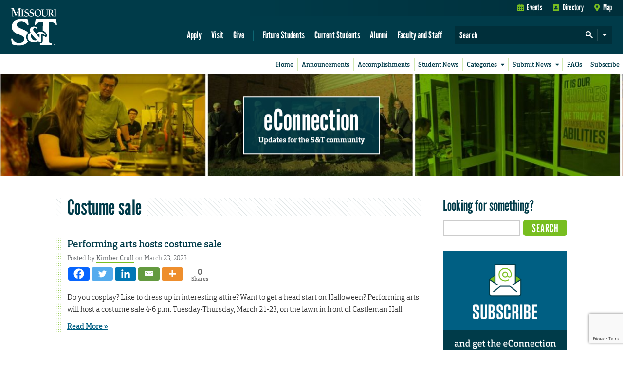

--- FILE ---
content_type: text/html; charset=utf-8
request_url: https://www.google.com/recaptcha/api2/anchor?ar=1&k=6LeSlMoiAAAAADF73AGHOGaxBLwzjKJ3EZXcTry9&co=aHR0cHM6Ly9lY29ubmVjdGlvbi5tc3QuZWR1OjQ0Mw..&hl=en&v=PoyoqOPhxBO7pBk68S4YbpHZ&size=invisible&anchor-ms=20000&execute-ms=30000&cb=1uuw9dhy76bu
body_size: 48687
content:
<!DOCTYPE HTML><html dir="ltr" lang="en"><head><meta http-equiv="Content-Type" content="text/html; charset=UTF-8">
<meta http-equiv="X-UA-Compatible" content="IE=edge">
<title>reCAPTCHA</title>
<style type="text/css">
/* cyrillic-ext */
@font-face {
  font-family: 'Roboto';
  font-style: normal;
  font-weight: 400;
  font-stretch: 100%;
  src: url(//fonts.gstatic.com/s/roboto/v48/KFO7CnqEu92Fr1ME7kSn66aGLdTylUAMa3GUBHMdazTgWw.woff2) format('woff2');
  unicode-range: U+0460-052F, U+1C80-1C8A, U+20B4, U+2DE0-2DFF, U+A640-A69F, U+FE2E-FE2F;
}
/* cyrillic */
@font-face {
  font-family: 'Roboto';
  font-style: normal;
  font-weight: 400;
  font-stretch: 100%;
  src: url(//fonts.gstatic.com/s/roboto/v48/KFO7CnqEu92Fr1ME7kSn66aGLdTylUAMa3iUBHMdazTgWw.woff2) format('woff2');
  unicode-range: U+0301, U+0400-045F, U+0490-0491, U+04B0-04B1, U+2116;
}
/* greek-ext */
@font-face {
  font-family: 'Roboto';
  font-style: normal;
  font-weight: 400;
  font-stretch: 100%;
  src: url(//fonts.gstatic.com/s/roboto/v48/KFO7CnqEu92Fr1ME7kSn66aGLdTylUAMa3CUBHMdazTgWw.woff2) format('woff2');
  unicode-range: U+1F00-1FFF;
}
/* greek */
@font-face {
  font-family: 'Roboto';
  font-style: normal;
  font-weight: 400;
  font-stretch: 100%;
  src: url(//fonts.gstatic.com/s/roboto/v48/KFO7CnqEu92Fr1ME7kSn66aGLdTylUAMa3-UBHMdazTgWw.woff2) format('woff2');
  unicode-range: U+0370-0377, U+037A-037F, U+0384-038A, U+038C, U+038E-03A1, U+03A3-03FF;
}
/* math */
@font-face {
  font-family: 'Roboto';
  font-style: normal;
  font-weight: 400;
  font-stretch: 100%;
  src: url(//fonts.gstatic.com/s/roboto/v48/KFO7CnqEu92Fr1ME7kSn66aGLdTylUAMawCUBHMdazTgWw.woff2) format('woff2');
  unicode-range: U+0302-0303, U+0305, U+0307-0308, U+0310, U+0312, U+0315, U+031A, U+0326-0327, U+032C, U+032F-0330, U+0332-0333, U+0338, U+033A, U+0346, U+034D, U+0391-03A1, U+03A3-03A9, U+03B1-03C9, U+03D1, U+03D5-03D6, U+03F0-03F1, U+03F4-03F5, U+2016-2017, U+2034-2038, U+203C, U+2040, U+2043, U+2047, U+2050, U+2057, U+205F, U+2070-2071, U+2074-208E, U+2090-209C, U+20D0-20DC, U+20E1, U+20E5-20EF, U+2100-2112, U+2114-2115, U+2117-2121, U+2123-214F, U+2190, U+2192, U+2194-21AE, U+21B0-21E5, U+21F1-21F2, U+21F4-2211, U+2213-2214, U+2216-22FF, U+2308-230B, U+2310, U+2319, U+231C-2321, U+2336-237A, U+237C, U+2395, U+239B-23B7, U+23D0, U+23DC-23E1, U+2474-2475, U+25AF, U+25B3, U+25B7, U+25BD, U+25C1, U+25CA, U+25CC, U+25FB, U+266D-266F, U+27C0-27FF, U+2900-2AFF, U+2B0E-2B11, U+2B30-2B4C, U+2BFE, U+3030, U+FF5B, U+FF5D, U+1D400-1D7FF, U+1EE00-1EEFF;
}
/* symbols */
@font-face {
  font-family: 'Roboto';
  font-style: normal;
  font-weight: 400;
  font-stretch: 100%;
  src: url(//fonts.gstatic.com/s/roboto/v48/KFO7CnqEu92Fr1ME7kSn66aGLdTylUAMaxKUBHMdazTgWw.woff2) format('woff2');
  unicode-range: U+0001-000C, U+000E-001F, U+007F-009F, U+20DD-20E0, U+20E2-20E4, U+2150-218F, U+2190, U+2192, U+2194-2199, U+21AF, U+21E6-21F0, U+21F3, U+2218-2219, U+2299, U+22C4-22C6, U+2300-243F, U+2440-244A, U+2460-24FF, U+25A0-27BF, U+2800-28FF, U+2921-2922, U+2981, U+29BF, U+29EB, U+2B00-2BFF, U+4DC0-4DFF, U+FFF9-FFFB, U+10140-1018E, U+10190-1019C, U+101A0, U+101D0-101FD, U+102E0-102FB, U+10E60-10E7E, U+1D2C0-1D2D3, U+1D2E0-1D37F, U+1F000-1F0FF, U+1F100-1F1AD, U+1F1E6-1F1FF, U+1F30D-1F30F, U+1F315, U+1F31C, U+1F31E, U+1F320-1F32C, U+1F336, U+1F378, U+1F37D, U+1F382, U+1F393-1F39F, U+1F3A7-1F3A8, U+1F3AC-1F3AF, U+1F3C2, U+1F3C4-1F3C6, U+1F3CA-1F3CE, U+1F3D4-1F3E0, U+1F3ED, U+1F3F1-1F3F3, U+1F3F5-1F3F7, U+1F408, U+1F415, U+1F41F, U+1F426, U+1F43F, U+1F441-1F442, U+1F444, U+1F446-1F449, U+1F44C-1F44E, U+1F453, U+1F46A, U+1F47D, U+1F4A3, U+1F4B0, U+1F4B3, U+1F4B9, U+1F4BB, U+1F4BF, U+1F4C8-1F4CB, U+1F4D6, U+1F4DA, U+1F4DF, U+1F4E3-1F4E6, U+1F4EA-1F4ED, U+1F4F7, U+1F4F9-1F4FB, U+1F4FD-1F4FE, U+1F503, U+1F507-1F50B, U+1F50D, U+1F512-1F513, U+1F53E-1F54A, U+1F54F-1F5FA, U+1F610, U+1F650-1F67F, U+1F687, U+1F68D, U+1F691, U+1F694, U+1F698, U+1F6AD, U+1F6B2, U+1F6B9-1F6BA, U+1F6BC, U+1F6C6-1F6CF, U+1F6D3-1F6D7, U+1F6E0-1F6EA, U+1F6F0-1F6F3, U+1F6F7-1F6FC, U+1F700-1F7FF, U+1F800-1F80B, U+1F810-1F847, U+1F850-1F859, U+1F860-1F887, U+1F890-1F8AD, U+1F8B0-1F8BB, U+1F8C0-1F8C1, U+1F900-1F90B, U+1F93B, U+1F946, U+1F984, U+1F996, U+1F9E9, U+1FA00-1FA6F, U+1FA70-1FA7C, U+1FA80-1FA89, U+1FA8F-1FAC6, U+1FACE-1FADC, U+1FADF-1FAE9, U+1FAF0-1FAF8, U+1FB00-1FBFF;
}
/* vietnamese */
@font-face {
  font-family: 'Roboto';
  font-style: normal;
  font-weight: 400;
  font-stretch: 100%;
  src: url(//fonts.gstatic.com/s/roboto/v48/KFO7CnqEu92Fr1ME7kSn66aGLdTylUAMa3OUBHMdazTgWw.woff2) format('woff2');
  unicode-range: U+0102-0103, U+0110-0111, U+0128-0129, U+0168-0169, U+01A0-01A1, U+01AF-01B0, U+0300-0301, U+0303-0304, U+0308-0309, U+0323, U+0329, U+1EA0-1EF9, U+20AB;
}
/* latin-ext */
@font-face {
  font-family: 'Roboto';
  font-style: normal;
  font-weight: 400;
  font-stretch: 100%;
  src: url(//fonts.gstatic.com/s/roboto/v48/KFO7CnqEu92Fr1ME7kSn66aGLdTylUAMa3KUBHMdazTgWw.woff2) format('woff2');
  unicode-range: U+0100-02BA, U+02BD-02C5, U+02C7-02CC, U+02CE-02D7, U+02DD-02FF, U+0304, U+0308, U+0329, U+1D00-1DBF, U+1E00-1E9F, U+1EF2-1EFF, U+2020, U+20A0-20AB, U+20AD-20C0, U+2113, U+2C60-2C7F, U+A720-A7FF;
}
/* latin */
@font-face {
  font-family: 'Roboto';
  font-style: normal;
  font-weight: 400;
  font-stretch: 100%;
  src: url(//fonts.gstatic.com/s/roboto/v48/KFO7CnqEu92Fr1ME7kSn66aGLdTylUAMa3yUBHMdazQ.woff2) format('woff2');
  unicode-range: U+0000-00FF, U+0131, U+0152-0153, U+02BB-02BC, U+02C6, U+02DA, U+02DC, U+0304, U+0308, U+0329, U+2000-206F, U+20AC, U+2122, U+2191, U+2193, U+2212, U+2215, U+FEFF, U+FFFD;
}
/* cyrillic-ext */
@font-face {
  font-family: 'Roboto';
  font-style: normal;
  font-weight: 500;
  font-stretch: 100%;
  src: url(//fonts.gstatic.com/s/roboto/v48/KFO7CnqEu92Fr1ME7kSn66aGLdTylUAMa3GUBHMdazTgWw.woff2) format('woff2');
  unicode-range: U+0460-052F, U+1C80-1C8A, U+20B4, U+2DE0-2DFF, U+A640-A69F, U+FE2E-FE2F;
}
/* cyrillic */
@font-face {
  font-family: 'Roboto';
  font-style: normal;
  font-weight: 500;
  font-stretch: 100%;
  src: url(//fonts.gstatic.com/s/roboto/v48/KFO7CnqEu92Fr1ME7kSn66aGLdTylUAMa3iUBHMdazTgWw.woff2) format('woff2');
  unicode-range: U+0301, U+0400-045F, U+0490-0491, U+04B0-04B1, U+2116;
}
/* greek-ext */
@font-face {
  font-family: 'Roboto';
  font-style: normal;
  font-weight: 500;
  font-stretch: 100%;
  src: url(//fonts.gstatic.com/s/roboto/v48/KFO7CnqEu92Fr1ME7kSn66aGLdTylUAMa3CUBHMdazTgWw.woff2) format('woff2');
  unicode-range: U+1F00-1FFF;
}
/* greek */
@font-face {
  font-family: 'Roboto';
  font-style: normal;
  font-weight: 500;
  font-stretch: 100%;
  src: url(//fonts.gstatic.com/s/roboto/v48/KFO7CnqEu92Fr1ME7kSn66aGLdTylUAMa3-UBHMdazTgWw.woff2) format('woff2');
  unicode-range: U+0370-0377, U+037A-037F, U+0384-038A, U+038C, U+038E-03A1, U+03A3-03FF;
}
/* math */
@font-face {
  font-family: 'Roboto';
  font-style: normal;
  font-weight: 500;
  font-stretch: 100%;
  src: url(//fonts.gstatic.com/s/roboto/v48/KFO7CnqEu92Fr1ME7kSn66aGLdTylUAMawCUBHMdazTgWw.woff2) format('woff2');
  unicode-range: U+0302-0303, U+0305, U+0307-0308, U+0310, U+0312, U+0315, U+031A, U+0326-0327, U+032C, U+032F-0330, U+0332-0333, U+0338, U+033A, U+0346, U+034D, U+0391-03A1, U+03A3-03A9, U+03B1-03C9, U+03D1, U+03D5-03D6, U+03F0-03F1, U+03F4-03F5, U+2016-2017, U+2034-2038, U+203C, U+2040, U+2043, U+2047, U+2050, U+2057, U+205F, U+2070-2071, U+2074-208E, U+2090-209C, U+20D0-20DC, U+20E1, U+20E5-20EF, U+2100-2112, U+2114-2115, U+2117-2121, U+2123-214F, U+2190, U+2192, U+2194-21AE, U+21B0-21E5, U+21F1-21F2, U+21F4-2211, U+2213-2214, U+2216-22FF, U+2308-230B, U+2310, U+2319, U+231C-2321, U+2336-237A, U+237C, U+2395, U+239B-23B7, U+23D0, U+23DC-23E1, U+2474-2475, U+25AF, U+25B3, U+25B7, U+25BD, U+25C1, U+25CA, U+25CC, U+25FB, U+266D-266F, U+27C0-27FF, U+2900-2AFF, U+2B0E-2B11, U+2B30-2B4C, U+2BFE, U+3030, U+FF5B, U+FF5D, U+1D400-1D7FF, U+1EE00-1EEFF;
}
/* symbols */
@font-face {
  font-family: 'Roboto';
  font-style: normal;
  font-weight: 500;
  font-stretch: 100%;
  src: url(//fonts.gstatic.com/s/roboto/v48/KFO7CnqEu92Fr1ME7kSn66aGLdTylUAMaxKUBHMdazTgWw.woff2) format('woff2');
  unicode-range: U+0001-000C, U+000E-001F, U+007F-009F, U+20DD-20E0, U+20E2-20E4, U+2150-218F, U+2190, U+2192, U+2194-2199, U+21AF, U+21E6-21F0, U+21F3, U+2218-2219, U+2299, U+22C4-22C6, U+2300-243F, U+2440-244A, U+2460-24FF, U+25A0-27BF, U+2800-28FF, U+2921-2922, U+2981, U+29BF, U+29EB, U+2B00-2BFF, U+4DC0-4DFF, U+FFF9-FFFB, U+10140-1018E, U+10190-1019C, U+101A0, U+101D0-101FD, U+102E0-102FB, U+10E60-10E7E, U+1D2C0-1D2D3, U+1D2E0-1D37F, U+1F000-1F0FF, U+1F100-1F1AD, U+1F1E6-1F1FF, U+1F30D-1F30F, U+1F315, U+1F31C, U+1F31E, U+1F320-1F32C, U+1F336, U+1F378, U+1F37D, U+1F382, U+1F393-1F39F, U+1F3A7-1F3A8, U+1F3AC-1F3AF, U+1F3C2, U+1F3C4-1F3C6, U+1F3CA-1F3CE, U+1F3D4-1F3E0, U+1F3ED, U+1F3F1-1F3F3, U+1F3F5-1F3F7, U+1F408, U+1F415, U+1F41F, U+1F426, U+1F43F, U+1F441-1F442, U+1F444, U+1F446-1F449, U+1F44C-1F44E, U+1F453, U+1F46A, U+1F47D, U+1F4A3, U+1F4B0, U+1F4B3, U+1F4B9, U+1F4BB, U+1F4BF, U+1F4C8-1F4CB, U+1F4D6, U+1F4DA, U+1F4DF, U+1F4E3-1F4E6, U+1F4EA-1F4ED, U+1F4F7, U+1F4F9-1F4FB, U+1F4FD-1F4FE, U+1F503, U+1F507-1F50B, U+1F50D, U+1F512-1F513, U+1F53E-1F54A, U+1F54F-1F5FA, U+1F610, U+1F650-1F67F, U+1F687, U+1F68D, U+1F691, U+1F694, U+1F698, U+1F6AD, U+1F6B2, U+1F6B9-1F6BA, U+1F6BC, U+1F6C6-1F6CF, U+1F6D3-1F6D7, U+1F6E0-1F6EA, U+1F6F0-1F6F3, U+1F6F7-1F6FC, U+1F700-1F7FF, U+1F800-1F80B, U+1F810-1F847, U+1F850-1F859, U+1F860-1F887, U+1F890-1F8AD, U+1F8B0-1F8BB, U+1F8C0-1F8C1, U+1F900-1F90B, U+1F93B, U+1F946, U+1F984, U+1F996, U+1F9E9, U+1FA00-1FA6F, U+1FA70-1FA7C, U+1FA80-1FA89, U+1FA8F-1FAC6, U+1FACE-1FADC, U+1FADF-1FAE9, U+1FAF0-1FAF8, U+1FB00-1FBFF;
}
/* vietnamese */
@font-face {
  font-family: 'Roboto';
  font-style: normal;
  font-weight: 500;
  font-stretch: 100%;
  src: url(//fonts.gstatic.com/s/roboto/v48/KFO7CnqEu92Fr1ME7kSn66aGLdTylUAMa3OUBHMdazTgWw.woff2) format('woff2');
  unicode-range: U+0102-0103, U+0110-0111, U+0128-0129, U+0168-0169, U+01A0-01A1, U+01AF-01B0, U+0300-0301, U+0303-0304, U+0308-0309, U+0323, U+0329, U+1EA0-1EF9, U+20AB;
}
/* latin-ext */
@font-face {
  font-family: 'Roboto';
  font-style: normal;
  font-weight: 500;
  font-stretch: 100%;
  src: url(//fonts.gstatic.com/s/roboto/v48/KFO7CnqEu92Fr1ME7kSn66aGLdTylUAMa3KUBHMdazTgWw.woff2) format('woff2');
  unicode-range: U+0100-02BA, U+02BD-02C5, U+02C7-02CC, U+02CE-02D7, U+02DD-02FF, U+0304, U+0308, U+0329, U+1D00-1DBF, U+1E00-1E9F, U+1EF2-1EFF, U+2020, U+20A0-20AB, U+20AD-20C0, U+2113, U+2C60-2C7F, U+A720-A7FF;
}
/* latin */
@font-face {
  font-family: 'Roboto';
  font-style: normal;
  font-weight: 500;
  font-stretch: 100%;
  src: url(//fonts.gstatic.com/s/roboto/v48/KFO7CnqEu92Fr1ME7kSn66aGLdTylUAMa3yUBHMdazQ.woff2) format('woff2');
  unicode-range: U+0000-00FF, U+0131, U+0152-0153, U+02BB-02BC, U+02C6, U+02DA, U+02DC, U+0304, U+0308, U+0329, U+2000-206F, U+20AC, U+2122, U+2191, U+2193, U+2212, U+2215, U+FEFF, U+FFFD;
}
/* cyrillic-ext */
@font-face {
  font-family: 'Roboto';
  font-style: normal;
  font-weight: 900;
  font-stretch: 100%;
  src: url(//fonts.gstatic.com/s/roboto/v48/KFO7CnqEu92Fr1ME7kSn66aGLdTylUAMa3GUBHMdazTgWw.woff2) format('woff2');
  unicode-range: U+0460-052F, U+1C80-1C8A, U+20B4, U+2DE0-2DFF, U+A640-A69F, U+FE2E-FE2F;
}
/* cyrillic */
@font-face {
  font-family: 'Roboto';
  font-style: normal;
  font-weight: 900;
  font-stretch: 100%;
  src: url(//fonts.gstatic.com/s/roboto/v48/KFO7CnqEu92Fr1ME7kSn66aGLdTylUAMa3iUBHMdazTgWw.woff2) format('woff2');
  unicode-range: U+0301, U+0400-045F, U+0490-0491, U+04B0-04B1, U+2116;
}
/* greek-ext */
@font-face {
  font-family: 'Roboto';
  font-style: normal;
  font-weight: 900;
  font-stretch: 100%;
  src: url(//fonts.gstatic.com/s/roboto/v48/KFO7CnqEu92Fr1ME7kSn66aGLdTylUAMa3CUBHMdazTgWw.woff2) format('woff2');
  unicode-range: U+1F00-1FFF;
}
/* greek */
@font-face {
  font-family: 'Roboto';
  font-style: normal;
  font-weight: 900;
  font-stretch: 100%;
  src: url(//fonts.gstatic.com/s/roboto/v48/KFO7CnqEu92Fr1ME7kSn66aGLdTylUAMa3-UBHMdazTgWw.woff2) format('woff2');
  unicode-range: U+0370-0377, U+037A-037F, U+0384-038A, U+038C, U+038E-03A1, U+03A3-03FF;
}
/* math */
@font-face {
  font-family: 'Roboto';
  font-style: normal;
  font-weight: 900;
  font-stretch: 100%;
  src: url(//fonts.gstatic.com/s/roboto/v48/KFO7CnqEu92Fr1ME7kSn66aGLdTylUAMawCUBHMdazTgWw.woff2) format('woff2');
  unicode-range: U+0302-0303, U+0305, U+0307-0308, U+0310, U+0312, U+0315, U+031A, U+0326-0327, U+032C, U+032F-0330, U+0332-0333, U+0338, U+033A, U+0346, U+034D, U+0391-03A1, U+03A3-03A9, U+03B1-03C9, U+03D1, U+03D5-03D6, U+03F0-03F1, U+03F4-03F5, U+2016-2017, U+2034-2038, U+203C, U+2040, U+2043, U+2047, U+2050, U+2057, U+205F, U+2070-2071, U+2074-208E, U+2090-209C, U+20D0-20DC, U+20E1, U+20E5-20EF, U+2100-2112, U+2114-2115, U+2117-2121, U+2123-214F, U+2190, U+2192, U+2194-21AE, U+21B0-21E5, U+21F1-21F2, U+21F4-2211, U+2213-2214, U+2216-22FF, U+2308-230B, U+2310, U+2319, U+231C-2321, U+2336-237A, U+237C, U+2395, U+239B-23B7, U+23D0, U+23DC-23E1, U+2474-2475, U+25AF, U+25B3, U+25B7, U+25BD, U+25C1, U+25CA, U+25CC, U+25FB, U+266D-266F, U+27C0-27FF, U+2900-2AFF, U+2B0E-2B11, U+2B30-2B4C, U+2BFE, U+3030, U+FF5B, U+FF5D, U+1D400-1D7FF, U+1EE00-1EEFF;
}
/* symbols */
@font-face {
  font-family: 'Roboto';
  font-style: normal;
  font-weight: 900;
  font-stretch: 100%;
  src: url(//fonts.gstatic.com/s/roboto/v48/KFO7CnqEu92Fr1ME7kSn66aGLdTylUAMaxKUBHMdazTgWw.woff2) format('woff2');
  unicode-range: U+0001-000C, U+000E-001F, U+007F-009F, U+20DD-20E0, U+20E2-20E4, U+2150-218F, U+2190, U+2192, U+2194-2199, U+21AF, U+21E6-21F0, U+21F3, U+2218-2219, U+2299, U+22C4-22C6, U+2300-243F, U+2440-244A, U+2460-24FF, U+25A0-27BF, U+2800-28FF, U+2921-2922, U+2981, U+29BF, U+29EB, U+2B00-2BFF, U+4DC0-4DFF, U+FFF9-FFFB, U+10140-1018E, U+10190-1019C, U+101A0, U+101D0-101FD, U+102E0-102FB, U+10E60-10E7E, U+1D2C0-1D2D3, U+1D2E0-1D37F, U+1F000-1F0FF, U+1F100-1F1AD, U+1F1E6-1F1FF, U+1F30D-1F30F, U+1F315, U+1F31C, U+1F31E, U+1F320-1F32C, U+1F336, U+1F378, U+1F37D, U+1F382, U+1F393-1F39F, U+1F3A7-1F3A8, U+1F3AC-1F3AF, U+1F3C2, U+1F3C4-1F3C6, U+1F3CA-1F3CE, U+1F3D4-1F3E0, U+1F3ED, U+1F3F1-1F3F3, U+1F3F5-1F3F7, U+1F408, U+1F415, U+1F41F, U+1F426, U+1F43F, U+1F441-1F442, U+1F444, U+1F446-1F449, U+1F44C-1F44E, U+1F453, U+1F46A, U+1F47D, U+1F4A3, U+1F4B0, U+1F4B3, U+1F4B9, U+1F4BB, U+1F4BF, U+1F4C8-1F4CB, U+1F4D6, U+1F4DA, U+1F4DF, U+1F4E3-1F4E6, U+1F4EA-1F4ED, U+1F4F7, U+1F4F9-1F4FB, U+1F4FD-1F4FE, U+1F503, U+1F507-1F50B, U+1F50D, U+1F512-1F513, U+1F53E-1F54A, U+1F54F-1F5FA, U+1F610, U+1F650-1F67F, U+1F687, U+1F68D, U+1F691, U+1F694, U+1F698, U+1F6AD, U+1F6B2, U+1F6B9-1F6BA, U+1F6BC, U+1F6C6-1F6CF, U+1F6D3-1F6D7, U+1F6E0-1F6EA, U+1F6F0-1F6F3, U+1F6F7-1F6FC, U+1F700-1F7FF, U+1F800-1F80B, U+1F810-1F847, U+1F850-1F859, U+1F860-1F887, U+1F890-1F8AD, U+1F8B0-1F8BB, U+1F8C0-1F8C1, U+1F900-1F90B, U+1F93B, U+1F946, U+1F984, U+1F996, U+1F9E9, U+1FA00-1FA6F, U+1FA70-1FA7C, U+1FA80-1FA89, U+1FA8F-1FAC6, U+1FACE-1FADC, U+1FADF-1FAE9, U+1FAF0-1FAF8, U+1FB00-1FBFF;
}
/* vietnamese */
@font-face {
  font-family: 'Roboto';
  font-style: normal;
  font-weight: 900;
  font-stretch: 100%;
  src: url(//fonts.gstatic.com/s/roboto/v48/KFO7CnqEu92Fr1ME7kSn66aGLdTylUAMa3OUBHMdazTgWw.woff2) format('woff2');
  unicode-range: U+0102-0103, U+0110-0111, U+0128-0129, U+0168-0169, U+01A0-01A1, U+01AF-01B0, U+0300-0301, U+0303-0304, U+0308-0309, U+0323, U+0329, U+1EA0-1EF9, U+20AB;
}
/* latin-ext */
@font-face {
  font-family: 'Roboto';
  font-style: normal;
  font-weight: 900;
  font-stretch: 100%;
  src: url(//fonts.gstatic.com/s/roboto/v48/KFO7CnqEu92Fr1ME7kSn66aGLdTylUAMa3KUBHMdazTgWw.woff2) format('woff2');
  unicode-range: U+0100-02BA, U+02BD-02C5, U+02C7-02CC, U+02CE-02D7, U+02DD-02FF, U+0304, U+0308, U+0329, U+1D00-1DBF, U+1E00-1E9F, U+1EF2-1EFF, U+2020, U+20A0-20AB, U+20AD-20C0, U+2113, U+2C60-2C7F, U+A720-A7FF;
}
/* latin */
@font-face {
  font-family: 'Roboto';
  font-style: normal;
  font-weight: 900;
  font-stretch: 100%;
  src: url(//fonts.gstatic.com/s/roboto/v48/KFO7CnqEu92Fr1ME7kSn66aGLdTylUAMa3yUBHMdazQ.woff2) format('woff2');
  unicode-range: U+0000-00FF, U+0131, U+0152-0153, U+02BB-02BC, U+02C6, U+02DA, U+02DC, U+0304, U+0308, U+0329, U+2000-206F, U+20AC, U+2122, U+2191, U+2193, U+2212, U+2215, U+FEFF, U+FFFD;
}

</style>
<link rel="stylesheet" type="text/css" href="https://www.gstatic.com/recaptcha/releases/PoyoqOPhxBO7pBk68S4YbpHZ/styles__ltr.css">
<script nonce="W2ZjJ0a96bWdBqBWijpw0Q" type="text/javascript">window['__recaptcha_api'] = 'https://www.google.com/recaptcha/api2/';</script>
<script type="text/javascript" src="https://www.gstatic.com/recaptcha/releases/PoyoqOPhxBO7pBk68S4YbpHZ/recaptcha__en.js" nonce="W2ZjJ0a96bWdBqBWijpw0Q">
      
    </script></head>
<body><div id="rc-anchor-alert" class="rc-anchor-alert"></div>
<input type="hidden" id="recaptcha-token" value="[base64]">
<script type="text/javascript" nonce="W2ZjJ0a96bWdBqBWijpw0Q">
      recaptcha.anchor.Main.init("[\x22ainput\x22,[\x22bgdata\x22,\x22\x22,\[base64]/[base64]/[base64]/[base64]/[base64]/UltsKytdPUU6KEU8MjA0OD9SW2wrK109RT4+NnwxOTI6KChFJjY0NTEyKT09NTUyOTYmJk0rMTxjLmxlbmd0aCYmKGMuY2hhckNvZGVBdChNKzEpJjY0NTEyKT09NTYzMjA/[base64]/[base64]/[base64]/[base64]/[base64]/[base64]/[base64]\x22,\[base64]\\u003d\x22,\x22RsKDfUbCiipawoIHw6rCm2QVZDhHw7HCk2AswpVfA8OPA8OOBSgDISBqwpzCnWB3wovCq1fCu2HDu8K2XXzCgE9WO8Ofw7F+w5s4HsOxNlsYRsO9R8KYw6x3w60vNgJLa8O1w6rCjcOxL8KmEi/CqsKbIcKMwp3Dj8O1w4YYw6LDrMO2wqp1Nioxwr/DpsOnTUzDj8O8TcOmwq80UMOUeVNZUDbDm8K7cMK0wqfCkMO2Wm/CgSrDlWnCpx5yX8OANMORwozDj8ORwq9ewqphZnhuCMOuwo0RL8OLSwPCoMK+bkLDszcHVFp0NVzCg8KewpQvATbCicKCWETDjg/CucKOw4N1H8ORwq7Ck8KvVMONFWXDicKMwpMzwoPCicKdw5nDukLCknUTw5kFwqUHw5XCi8KUwofDocOJdcKlLsO8w5dkwqTDvsKNwq9Ow6zCmDVeMsK+L8OaZV/CncKmH0zCrsO0w4cQw6hnw4MGN8OTZMKzw6MKw5vCvlvDisKnwrXCssO1Gz0Kw5IAb8KrasKfYcKEdMOqQR3CtxMhwrPDjMOJwpDCjlZoQ8K5TUgIcsOVw65DwoxmO2fDlRRTw59lw5PCmsKhw40WA8OqwrHCl8O/EVvCocKvw7gow5xew4gOIMKkw49Hw4N/ORPDux7CjMKFw6Utw7s4w53Cj8KCD8KbXzTDuMOCFsOLGXrCmsKpJBDDtm90fRPDiTvDu1k4QcOFGcKfwonDssK0VMK0wro7w44qUmEywpshw5DCtcO7YsKLw5kSwrY9AcKdwqXCjcOmwqcSHcKBw6Rmwp3CgELCtsO5w6DCocK/w4hyJMKcV8KgwqjDrBXCusKgwrEwOAsQfUTCp8K9Qkg5MMKIf1PCi8OhwpjDtQcFw57DkUbCmn/CoAdFJsKkwrfCvktnwpXCgx94woLCsl7ClMKULG07wprCqcK2w5PDgFbCicOLBsOedjoXHgN0VcOowpnDpF1SYAnDqsOewpDDlsK+a8K/[base64]/DkFLDnMKJS8OZw7YmdsOfUcO5w7xlw7MkwovCusK/RC7DqhLCjxAHwpDCilvCjMO/dcOIwpErcsK4OBJ5w54vVcKbIRYjbnhtwrLCt8KNw4nDvXwHccKkwoR1IkTDlxY7S8OCLcKjwo9swr1uw4tEwpDDmcKbOsOHU8Ohw4rDuFTDvkoRwpXCncKCHcOoWcO/esOLdsKUDMKYbsKDCAdnc8K8CwRtO3MSwpZOKcOFw6fCksOKwqfCtBrDsAnDtsOAYcKgO3BCwrEULTdcWMKAw5YKHcOew43CrsOqLHEvd8K7wpvCmGRQwqvCkB3CiTR4w6B3Sxxuw7XDg113SErCix5Gw4HCjQ7CqVUDw4JYB8O0woPDiQ/[base64]/[base64]/ClRNKDsK3OcKLw4zCqxvCunIGwrhUwq5Qw61iw4zDjMOuw6nDmMK+YTzChyEqRUtfE0I2wpBdwqd1wpdew7dxIB/Cn0XCpsOxwoMgw6J8w6vClkUbw7jDtSLDhMKnwprCvlLCu03CqcOeADBEI8O6w7l3wq/Co8Oxwp8uwqF3w4ovGMO0wrvDqMKuKnnCgMOwwqg1w4HDjj8Hw63DocKLIkY7RBLCsWJKYcOdC3nDmsKOworCsgTCqcOww6bCvcKYwpI2bsKiVMK0KsOvwp/DkENAwotewojCiWkRA8KsUcKlRDDChmMREMKLwoTDrcORKAEtD2HChmfCjnbCo2QSCMOQbcOTYkTChFDDjCfDoF/[base64]/CjMOyw7/[base64]/DkEkxw6nDqsKgw5JKLMOIVcK7SH/CvcOmJsKcwowvMUEHQcKiw5xawrQiB8KfNcKXw6HChlbCpsKjFMOwZ3LDrcO7RsKyKcKEw6NwwpHDisO2VxQ6QcO5bxMtw4N/[base64]/[base64]/[base64]/dGdQSMKsw6MxJMKEK8OHb8OZR8OUTnZtwqA5Dg3Dr8OMwoLDpVzCv3Y6w5xDbsOyBsKEw7fDvWlKAMOaw5jCq2Jkw7nDksK1wppmwpvDlsKvFBTDjcONXHwjw6zCusKZw5AawqMiw4zClgd6woTDhwd4w7/Cu8KVO8KGwqAdWMKiwrxVw74yw4DCjsOCw5RyDsOOw4nCtMKnw5RewobCi8Oawp/[base64]/ClcK2NQzChsOLw5dSIsKlwosDw5E8C0kXW8KPdGfCgsOxw6gQw5HDu8OVw7gFXx/DnXXDoA94w4oRwpYyDB8dw6dYVBrDvy9Rw6LDmsOMCkgMwqxlwo0KwpTDqwDCqhPCp8Ojw5/DvMKIJVZEQcOhwp3ClXXDvQREesOiP8OUwoo6KMO4wrHCqcKMwoDDlMO+Fg9+aTjDilnDrsOZwo/[base64]/CsHB/wpXCuWITw5hXFMK/X2vCjQ/DgcODRVbCjk8dw5xIdcKDC8KVXmc7QHzCiGrCgMK7ZFbCoEnDiUhVLcKqw7g4w4XCqsONRXNKXE4/M8OIw6jDmsOxwqDDkVJmw59vUnLClMOUKn7DhMOMwroZNcKnwrfCjBgrVsKrHgnDiyjChMKTcT5Xw69WQnTDhwEEwpzDsivCgkcFwoRww6zDnXYDD8OGecKcwqMSwq00wqMzwrfDlcKjw6zCvGDDh8O/bjjDr8OQN8KnbWLDpC41wpkiPsKdw77CssOGw51Bw5pywr4ZWTDDgmrCijQKwovDqcOWasO+DEMwwqgMwpbChMKaw7PCjMKKw4jCvcKWw5xyw6wnXSMtwpQ8b8Osw4bDqy5KMBcua8Ovwp7DvMOwFWjDnVjDqiRaP8KOw4XDnsKswpDCugUYwrzCpsOOW8O/wq8VHhPClMKiQjwYw7/DggDDpRp5wpV+C2RaUHvDuj/[base64]/[base64]/CksKLwpzClcOSIsKFNcK5w5/DjcOyw6LChQfCs3Y+w5XCvDnCjE51w6jCsAxYwpvDhEFZwoXCq27Cu2nDj8KUD8OZFcK/W8K4w68uwrrDp33CmsOIw5c3w6gvOCwrwrlYHm54wr45wpdRw7Ezw4TCv8OVRMOwwrPDt8K3BsONI21UPMK5KhLDl3nDqCHCiMKMA8OlM8OHwpkKwrbCm0DCvMO4wrzDnMOjOUdvwq4PwqPDm8KQw4QMF0Y4e8KkUBLDgsOROlTDkMO5F8K2V3/CgCgpUcOIw6/CsB/CoMOdWT9BwqAYwqNDwrB9BgYzwqN3wpnDuXNlW8OXQMKZw5hcN2kfRWLCgRo7wrDDg37CkMKfZhrDp8O6M8K/w6HDk8K9XsOKPcOGRGfCvMOhbx9+w5h+VMKUEcKswpzDvjdNFX/DhRc9w5R8wpVZZwstKsKveMKZwpwBw6MywolscsKNwoVGw511RsKGCsKbwrd3w5zCpsOeKgRRRy7CncORwobDg8Omw47DqMKMwrhlFnfDpcOnXcOWw67Ctyl9fcK/w4J3GH7CqsOewrLDnQPDlcK1biDDuSrDtFllW8KXHizCrsKBw5MkwqTDimcLA2hjOsO/woILVMKtw7cGd1fCv8KxXFnDlMOiw6ZZw5LDg8KFw5BXewIvw63DuB9ew4x0cxEjw6TDlsKgw4/Dp8KHw78wwobCoDJCwqTCt8KYTsObw7NhcsOePR7Cq1vDo8Kyw67DvV1DYcOGw5oJCmlmfGDCl8OlTWnDgsKUwrRRw503U2zDkjYawrvCs8K6w6TCtcKBw4UZRT8sM01hVyDCo8Oqe0F7w7TCtA3CgyUUwq0JwqUAwojCo8O7wooBwq3CucK6wqDDu03DsDPDsgZ/woJIBkDCsMOjw6PCqsKlw6bChMOSU8K7V8O8w4jCu2DCssK/woRowo7Ch3kCw7vCpsOhBjAIworCnADDjTDCosO7wp7CgWEswqBIwr7CpMOWPMKPQsO4J1saKn9EWMK7w48uwq88OUZvfcOiFVM2Ex7DpWJdVMOVJAoQWMKpNHPCnHDChF08w4Z7wovCjsOjw6tiwrzDrSE3GRN/[base64]/DvcOCTxLDkFctdMOHw5lfw5AXw5R0AVHCucOZQ17CsMK8HsOtw63CrThiw6DCu3JmwrZcwpbDoQnDuMOgwqB2OcKKwonDmcOHw7zClcOiwp1DNUbDmypnKMODwq7DpcKOw5XDpMK8wqnCscKjJcOgbGvCrsKnwqk/PQVCOsKQY3nCvsKkw5HCoMOkW8OgwpfDlmzCk8KQwofDmRR+w77Cp8O4OsKLJ8KVfyFQS8KaZQUsGD7CvzZ4w7ZpfA9QDMOFwpzDsH/Duh7DuMOYHsOGSsOHwpXCnMKpwpfCoCdXw7J+wrcFYX02wrTDhsOoGxcXCcOYwpxqd8KRwqHClyTDs8KuH8Ktd8KnUcKMUcK2w5xNwpliw48Uwr4LwrAXfDDDjhXCkVoaw69nw7pdJ2XCusKKwpLDpMOeMnDDnynDpMKXwpfChCBtw47Dp8OgaMKxGcO1w6/DiWEXw5TChFbDqcKWwoHCpcKUDcKGJwcxw77CnXtPwp9JwqFXLF1Gb07DicOqwq1/VjhKw7jCkA/DmmHDnBckO0hEMBYIwo5ww5HCv8OTwoHCosK2XMO4wp0xwqIYw7s9w7XDiMO/wr7Dl8KTEcKVKAMRcTUJc8O8w4Ycw6Y8wq95wpvCkQ99aURTNMKcP8K1CUrCoMKEI2hywoTDosOCwoLCvzLDuVPCoMKywp3CosKxwpA3w5fDlcKNw5zCih41BcKAwrTCrsK6w7YSO8O/[base64]/FMOMw6/ChwzCnMOFGkZ8wrjDpHXChsORwqLDpcKrbAXDlcKhwpTCvXDCtn4Nw7vCocKPwrVhw5U+w63DvcKrw6PDuwTDqsKXwrTCjHl3w7I6w7QVw5bCrsKadsKfw4giJcOSX8KsZBDCgMKwwpcNw77DlTrCvigadivClwclw4fDlB8ZdijDmwzCs8OVWsK/w5UMRDbDmMK0KkQMw4LCgcOYw7HClMK0J8OuwrUGHFTCrsKCKkRhw7/[base64]/[base64]/[base64]/CosKlwqg/fSrDvwnCtzxow6LDocKyXcKNw4VBw4jCr8KEOm4FN8OMw6rCtMKIK8OzQTnCk2lnc8KMw6/CiCRNw5IPwqEnQWrCkMOrfE7Cv25aXMKOw5oqb2LCjXvDvsK+w6HDpBvCmsKGw6Rmw7/DnRA3W0E5PnxWw7EFw6/[base64]/Ds1rDmVvCg8K9w74eCMOdMsK+w6XDucKXaksEw5nDusO1KQhJbcOYaE/DrTwXw7nDgk1YasO1wqFKT27Dg3hLw77Dl8OTwrcKwrBVwo7DpsOxwrwOJ3fCqVhCwrtrwprChMKEc8K7w4jDgMKrTTRZw4QANMK4BjLDl3F2fXnCqsK6SG3DqcKiwrjDoCJBwprCi8OawrYEw6nCusOWw7/ClMKhKMK+XkIbb8OswoZWQ3rCsMK+wo/DqmXCu8Onw4rCnMOUTmxidE3CqjrChMKLHibDjTXDjgbDrMKTw5RNw5svw43Cn8OswoPCj8KifGTDqcKOw49BPwI5wrUpOsO5F8KqJsKIwrxfwrDDhsObw79SVcO5wqDDtjs5wqPDjcOLBMOuwqopRcO0aMKQMcOVT8ORw4zDnAvDssKFJMK/BB3CljHChU4rwpglw4bCtFbDu2nCscKrDsOqdzTCuMOJY8KLD8OZGxzCgMKswqPDvV9MAMO/C8KRw6HDpz7CkcORwp/[base64]/DuX7CgCbCmybCpcK4XEEiwrN8woLCnkLDsmYOw59AdzMdJ8OJKMOuw6/[base64]/wqTDs2jCo8O/JEhyPMOVw5LCs1grw4fCncOgV8OWw5JANsK0SmjCusKvwrXCvgfCnxowwoYAYFdLwo/CpBN8w4hEw6LCr8KZw4LDmcOHOxUTwrRpwr1+GcKAZk3CnjjCiQFbw5zCvMKAIcKnY3YXwptFwr/[base64]/CpUxdNMKpesKbwq5kwqnDpMORwo7ClsKkw7zCm8KXb3XCuClURcK9MH57S8OQFsK8wozDhcOuSy/CnXXDgSjCiRVEw495wowtBcONw6vDnWgoFmRIw7s4Bg1Jwr3ChmFNwq0vw7l2w6VEJcOYPS8bwrTCtEzCh8OrwpzCk8O3wrVfPwbCoH8/w4zCk8KowpovwpURwqvDt2vDnlPCjMO6WcKEwrkTZR5beMO9VsKzbS43eXxBJ8OfF8OvccKJw5VEVAJKwoPDrcOLasOLW8OAwojCrcKaw4jCqhHDslcPbcOJWMKKY8OMKsOIWsK1woABw6FOwr/[base64]/CqsOlNsO3bMKVLMObJMO7SxDCuMOqGsO/w5EAECAAwq7CnkTDmCLCkcOURGbDn0BywpJ5J8OqwqApw7UbQcO2NMK4Ox46aj4Gw7Rpw5zDljTCnVVdw7jDhcO7RyFlZsO5wonCp2MOw7RCcMOYw5/CtcKvwqzClBrClHEfJFwQccOICcKNYMOUVMKCwoRKw4Z6w7UjSMOHw5VxJsOHdmoOTsO/wpAVw4DClhA8cRJRw4NHwrTCrDh2wq/DoMKeZikcHcKQPVvCjjDCr8KOEsOGfFfDjEnCrsKIQsKdwoRTwqLCgsKQKUTDrsKteFhDwpsoThTDu3LDsCjDggLCgktOwrIVw5lswpV6w5IKwoPDjsO+U8OjZcKIwrnDmsOhwqR/OcO5NiLDisOfw77CucOUwp5JEHnCpQbCusO9LXkPw5vCm8KTERLCmnPDqDQVw6fCq8O0ORFCVF8fwq0Pw4HDuxMyw7twdsOhwpYaw48Vwo3CkSRNwrZkwpPCmVFtNsO+P8KEG07Ds05hCcOvwoVxwrHClBduw4NSwp4tBcK/w5NRw5TDjcKrw7xlSWzCgArCosOfYhfCgsOHQw7CosOFwpwrR0IbYS5jw701T8KqDjpUECxEIcOTJMOow6I9VHrDsEQSwpITwp54wrTCv0nCrMK5fVMGWcKjN2MKPX7DvU9rGsKTw61yQsKKdw3Cq2s2IiXCkMO1w6rDosK1w5rDmSzDkMONNl/Dh8KLw6PDkcK/w7d8IkYyw5VBGsK/wp1Vw6gtC8OCLzLCvcKJw5HDmsOQwqrDkghlw4MsOcOEw7XDigPDkMOaDcOcw7pFw4sBw4JewoJETWHDnFBbw4gsacOMw6F/MsOvU8OLLyhCw5/[base64]/CvDrDslVJwozDhsODw6PCvsOvw4dBfMO9c2g4VcOJYQxWOD9Hw5HCrw8nwrJvwq9Ww5HDmSRrwpvCrBInwp19wqNxXCzDocKEwplXwqZ/ER5ew65Jw6nCoMK8NyNYOzHDl07ChsOSwojDp3hRw7dFw4jCsTHChcKIwo/CgCVrwopbwp4OL8Kpw7TDhDLDiFEMUHM5wrfCjCrDvBDDgFJGwq/Ciw3CsEQ/w4QAw6nDrxjCn8Koe8K9wprDksO2wrAIPxdMw55fH8KIwrLCrk/CuMOUw50Qwp3CrsKFw4zCvTdIw5LDuwwdYMO1P1YhwrbDlcOBwrPDnhZTZcK8PsOWw4JHfcODMnJHwoUkRMOhw7F5w6cyw4PCg3smw5vDv8Klwo7Cn8OwM1ogFMO2CirDqmfDkltTwprCnMKpwrDDr2DDisK8IV3DhcKEwr3ChcO1YADCkX/[base64]/[base64]/Dtz/CrcOTUsKEwrRNw6jDrcOMeQPDtHLDnmvCgwPDocO9B8OeLsOjdnfDpsKvw6XCosOZdsKIwqHDo8OBe8KMHMKbCcO/w5hRZsOhGcO4w4zCt8KVwrYSwolFwq0kwoAdw77DqMKPw47Cl8K2Hy0IGAZUYm5Owpkgw43DvMOxw6nCql3CscOUbC5mwosPExQjw5UIFUPDhhnDshFpwqsgw648wpl1w5wSwqPDnw97ccOvw6XDti9nwpvCnlXDkMK0O8K/wo3DlMKIwpvDiMOLw6DDuQ7CjQx7w7LCqmB3FcO8w4ImwobCugvCuMKofsKBwqvDhsOjB8KvwpUzSTLDmMOvPAxDNFBlFW9BMl/[base64]/CgSY8F8KgTsKeP2rCjh7CsSPDp1d2IcKywr/DsQ94E2d2cR9nA3Rpw5N7NA3DgUvDssKnw6vCgn0fbgHDghc5OEPClcO+w7B5RMKJX3w/wpRyWkVUw4TDksO2w4LCpDIKwppXXzMHwp1Ow4HCg2FDwoRQZsKswo3CosOVw4U4w7dCF8OFwrLDm8O4EMOXwrvDl3XDrg/Ch8OiwrHDiQQzPxVzwoHDjHvDisKKCgPCtSdUw53Cpi3CihQ8w4B/wp/DmsOCwrhvwqnCogHDmsOZwqIyMw0NwqZxBcKQw7bCpG7DgFHDiD/[base64]/wrUNwoB5fMKmwo4Hw5rDp8OLwpQgwqXDmVYmfMOgVMOlG8OPw6HCqlh1ScKtN8KeaEHCrkbDu3/Dp0YqRWzCrT8bw5bDl0HCgG0fecKzwpLDtcOjw5/Crht7LsOzPhQnw4Rqw7fCiA3CkcKIw7Utw5HDlcOBZMOkU8KIS8KmbsOMwooRPcOhDXUYVMKiw7PCrMOfwqLCocK4w7fCg8OFFGVff3zCrcOOSmhZf0EJfWoBw57CgsObQjnCn8O7bm/CnmBiwqsyw43Cs8KTw5lQJsOhwp0FASrCqcO9wpFELBrDhCd4w7XCkcODw4jCuTHDj1bDgMKBw4pAw6onRxcAw6TDuiPCt8Krwqpmw4rCpcOeasODwpluwqRlwpTDsFXDm8OnOlTDnMONw4DDucOBR8K0w4k0wrENRXVgOzN/QGjDk0VVwrUMw5DDlcKOw4fDpcOGB8OOwrBRYcK8A8Olw5vCnlxICgLDvyfDhlrDgMKXw5vDosOHwpdxw6pTYQbDmFXConPCtALDssOdw7VSFsK6wq9lf8KDHMK2AcOBw7PCl8KSw6R5wo5nw5nDqTccwo4DwpLDjQtQYMOrQsOxwqHDj8Oieg0/wo/DpAZDUT9qEQrDkcKfeMKqOy4aHsOLAMKawrLDqcOow5LDkMKbO3LCocKOfMOHw57DssOYYVnDlU4Dw5bDqMK1GiLCpcK6w53Dv3DCmcO5fsOxUsOsdMKrw4/Cm8K6P8OLwol5w6ZHPcKww5xowp8tSw9Cwrl5wprDtMOVwqx0wpnCq8OMwqVcw77DkXvDlMOaw4zDrmgkZ8KPw7rDkH9Iw55eV8O2w70XAcKmFg1Zw7sbeMOZKwtDw5Qhw6Y9wodgMB5DAkXDr8O9W1/CkD0iwrrDg8K5wrXCqGXDnEHDmsKhw7kewp7Dsi9PX8Opw6EOw7DCrT7DqAfDlsOqw6LCqi/CtMOCw4DDq03DiMK6w6zCmMKAw6DDhlECBMOPwpUvw5PCgcOoB0HCrcOLT17DsA7DkwYcwq/DogfDqn/DsMKMCUTCucKdw4NES8KQCyZsPwbDknYswqhnLUDCnWPDqMO0w6U6wpxBw6ZsHsOTwoRoMsK8wpIBdT4Aw4bDu8OPH8OnNxE4wolQZ8KUwpV2I0pPw5jDgsO3w64xS0LCtcObH8KCwr7CmsKBwqfDszHCs8KgGg/DnGjCrDLDqDxyEMKPwpXDuTDCun8SQBbCrBk5w5XDusO2KkQ1w6NWwogowpTDisO7w5JewpYCwq3ClcKlBsOUfcOnJcKUwpTCr8KzwrceRcO1GU4tw4PDu8K6dwZ2A1E4YWRAwqfCuVcNQxwEeD/DmSjDj1DCvVUQw7fDuxAAw5HClj7CnMOYwqQ8R1IYAMKeD3/DlcKKwpYbVATCi1wOw7jCl8KoU8O9ZgjDpxxPw6Bcw5d9HMOBB8KJw4DDicO0w4Z3Gy9ySHLDtATDrwXDo8OOw4sHbcO8wrXDrUpoO3PDuR3DjsKQw7nDkAo1w5PChsOEDsOWDVUGw6/CnjwgwqFtSMOPworCtlDCvMKewoQcM8OSw5PDhwvDiTTCm8K/CCsjwrMTM2VkQ8KDw7cIOzvDmsOiwrk/worDt8K0LB0hwpx6wpvDlcK5XChiWMKnPxZkwohVwprDoFUpMMKkw6YwDT5aCl1eJwEwwrUlb8OxIcO2Tw3CmMOOUFjDmEXCr8KkecOPJ1EgSsOGw4xgTsOKTwPDr8OHHsKaw59cwp9sCl/[base64]/DssO9w7UuwqPCmAQiw70Ww78CcnTCgMOJG8OMGcKtBcKBIMOrE2dIN11UR13CnMOOw6jCo1VSwrZPwrHDmMOiYcKcworCrTEZwp5+VCPDiCLDgh0yw4I4aRzCvCwIwp1Pw6VqK8KpSFpYw4UDaMKvN25jw5hTw6/[base64]/[base64]/DvAjDmwzClRrClB9Wwp91MXh+w6zDt8KAdj3DssONwrbCsWgswrYmw4vDnT7Co8KLK8KmwqzDn8Kaw53CkWHDlMO6wr5hAQ7Dn8KHwr/CiDxNw7JkKQDCmyxtbcOXw4/[base64]/[base64]/w5nCmcK7YCLDgsKMEcKhCcOow6vDng55UcKdwoxAKCjCkhnCqhLDo8K7wpwJJl7DqMO9wpfDsDQSZcOYwqnCjcKreDfClsOXwooBR0o/w55Lw6nDpcOVbsOTw57CnMO0w606w7AYwrAww6DCmsKiZcO6MVLCkcKpGXk7b2DCjR5CRRzCh8KEYMO2wqQow7F7w5Vzw47Co8KUwqFmwq3CkMKlw5U7wrLDm8O2wr4OMcOnKsO6XsOpFmd3Fz/CqcOjMMOlw4LDocKyw63CmGA3wovCg2YKPW7CuWrDg3HCusOBejHCicKKMjIew7rCoMKawpd3DcKNw7w1w48Zwq0rDiltd8Kqwq1XwoLCjF7DpMKQIzPCpCnDi8KWwpBUUFNrLCfCmMOzGcK/ZMKwScKcw78TwqHDjsOlLMOewrxFE8OWHH/DhiJfwpPCs8Oaw4wPw7PCicKdwpQLUcKBYcK3M8K0asOuAzfChAxfwqBJwqXDiH18wpfCvcKPwozDnTkoD8OSw7cZRkcGw5tHwr9XKcKpLcKTw4vDkgoxTMK8MGLCrjRLw616Y3HCosKjw6N5wrXCtMK7LnUuw7lyWRprwrFyIsOuw4ByeMO2w5TCpWVGwofDtsK/w50xYC9FEcOGExtDwp5iGsKyw5XCoMKUwpJJwrPDn0dGwq18wqMNczQOHsOyKE/Cvg7ClMOkwoYWw6Uwwo5HJ0IlEMKjP17Cm8K3S8KqPFtQaynDvlZYw7nDrWxEGsKlw4Z+w69Vw6dowr50Um5ZLsO0Z8Omw4BYwoRzw6fDpcKhG8K2wolEMhEPSsKxwoJ9Di4yQTYCwr/DhcO7EMK0CsOnEQPCiTrCsMODAsKOLER+w6zDlMOVRcOkw4USM8KbEEvCtsOOw63ChGnCoBZrw4rCocOrw5wjSlJuDcKwIirCkxvDhXYRwo7DlcKzw5jDoSbDoiJdOjVMRMKTwpsnEMOnw4FHwphdG8Kqwr3DrsO/w7obw47CrwRgLjvCgMOhw6R9XcK4wr7DuMKgw63ChDIfwo1qajo/ZFYKw5skwp83w7xgFMKTTsOew5LDq0l9BMKXwpjDjsOhZwIKw6nCmA3DjlfDqkLCisOVe1Vmf8ObF8Olw44aw63DmnnChMO8w5fCq8OQw4gIflBFfcOrBSTDl8OLdiNjw5UhwrXDp8O3w6zCvcO/wr3CvDFdw43DrcKhwp52wqPDmUJcwr/[base64]/DosKME13DuFvCgw52w7zCu8KQKsKCwqAbw7Mgwq3ClcOKTsOhCEPClMOAw5DDlyTCimzDucKcw5xuGsOgEng3ccKZLsKrD8KzaWgjLcK3wpp2SHjCkMOYYsOlw4ocwoAcdCp6w4FLwo/DsMK/c8Kowr8Yw6rDu8KCwo7Dll1+VsKzwqLDuFHDh8O3w68RwoRqwrnCksOTw6rCshhmw7JPw4BLw4jCgAPDhnBuX3pHNcKxwr5NY8OMw7zDnE/DhMOow5RXSMOIWSrCucKCRBIKSScCwoRmwr1hdVrCssOoWWXDjMKsFgYOwqNlK8Oew4TCiTbCt3DClyrCs8KTwoTCosO8b8KfQEDDqklCw4lvasOgw68fwr0MLsOgAAHDlcK/YMKaw5vDisO5RGVDCcOiwqzDjFxawrHCpXnDlsO8YcOUMR3DpAbCoX/Cj8OiNVzDpw4uwr56D19kKsOaw7w4LsKnw7HCuG7CuHbDrsKjwqTCpQVVw6XCvBlhK8KCwoLDhgjDnhB1w7jDjEZpw7nDgsKKTcOLMcKzw4HCiANybxnDjkBzwoI5VyPClxoqwo7Cl8O/RyEvw51Nw69ww7g2w6QTc8OLZMO4w7BKwr8SHHPDoEV9EMOjwrDCoxMMwpg3woPDt8O+BsKWNMO0A0opwrY4wqjCrcO/cMKVCkZvOsOgQDzCpWfDrXzDtcK+SMKHw4sJBcKPwo7CtHsEwrnChsOAcsK8wrLDoxTDhnBdwrsrw7IawqF5wpk4w7w0asKRV8Klw5nDoMO6PMKFJDvDmicqXMOnwq/Dk8Kiw7VgbMKdLMOkwpfCu8OhU3EGwoHCj0/Cg8OECMOZw5bCvDLCnWxsa8OJThFZBcKZw6Rnw74ywrTCn8OQYABJw6DCqBPDhsKMLTFew7rDrTTCs8Onw6HDrHbCnkUmMnzCmTM+HMOrw73CjhPDtcOHLyjCrjhtDmJle8O7amLCvMO+wrBowr8nw6NhKcKkwrXDi8OTwqrDqx/Ct0U5KcKXNMOST17CisOXfT0ncMO7cGJfLhHDicORw6/DrHbDksKpwrILw5oTwogrwpITYn3CqMOmNcK4P8O6OMKuYMOjwpMTw45BLgteRFQOwofDi2fDrExRwo3DtsOzKAEbOEzDl8ONAktYMcK+ahXDt8KHXSYgwr51wp3CpMOZHFfDmRrDt8KwwpLDhsKbCR/CoH/[base64]/[base64]/CgMOxEQnDqVHDshbCg13DoD/[base64]/cQRkVyrCl8KidMOIwoo6R8KqwrfDohrClsKqB8OyHjzDlD8EwpXCihfCkiE2VsKQwrDDkAjCucO2P8OdX1ojdcOmw444AhXCpyrDtUduHMOiH8Onwo3DoArCqsKcaDPCtiDCoEIQQcKtwrzCmAjDlh7Cqm7DsUDDgz/[base64]/UC3DqMOpN3/[base64]/CsE14X8OGXwoAKsKBw5PCiipmfsOnesK2TsOuDjPCtF7DmcKEw5/DmsKawrXCoMO5UcOew70LEcO+wq04wqnCvzUTwrtTw7zDrQ7DlzkJM8KRDcOifQxBwq8KX8KoEsOpdydpJmDDvEfDpknCnB3Dk8OPZcOawrHCuRFawq8DQMKuITLCvMKKw7h4f0lBw5Edw6FKNMKpwqlNKTLDjhBiw59nwrolCUMrw77Do8O0dUnCrQ/CgMKEWcK/NcKFLgB+ccKnw4fCsMKiwolkZ8Kgw6tTImwfLAPDhMOWwoptwqhoKcK8w5tGLAMGeTTCuCcswqzCnsKswoXCjm10w5YFRA/CvcKQI19UwrXCp8KATS5iMWPDhcOjw58sw6DDgsK5E3AUwplYS8OqV8KiSDLDii0Nw5QCw67Dq8KQCsOfEzctw7TCokVgw6bCosOYwozCu2sBcA/[base64]/DvkZUBVPCtMK9w6HDmXwxw5XDg8OmwpsvwpbDtMKUwpDClsKYURghwrrCvX/Dtlc9wqLDmsKawok2N8K4w4lcJcKswoYqC8KvwqTCgcK9cMOJO8Kvw4bCgl3DusKww7UrO8OKNcK/I8O0w7nCpcOxLsOidy3DhTo+w5tcw53DocO3EcO/HsOtFMO/[base64]/QX92f8OaKcKmw6rDumnDmDY4wrTCkcKEdsK7w5fDnFLDk8OewrjDpsK0LMOjwojCoRpIw6xNLMKpw7rDonltel7DvAEcw7HCscO7dMOzw7jCgMKLFsK1wqd5TsOCNcKJNMK7DF8twpRpwpR/wopUw4XChkZOwpBlV2LCmHwawoPCnsOkPR8TSztrfx7ClMOkwq/Dli1vw6UUDho3Nm9/wq8NbUUFIEMNVg/ChCpmw6TDqC/Du8Kyw5PCoCM7IUwdwr/[base64]/DuncJw79PXj/[base64]/[base64]/CiEIhw6FbGUvDvsKTwo1oMkMzAcKnwpsKW8KDTENBw5wZw4ddBiDCoMODw6DCn8OcGzpGw4bDq8KIwrzDsSzDoTfDg33Do8KQw4Vkw7Jnw43CoAnDnTQfwpR0YwjCiMKFITDDmMKodj/CvsOVFMK8DxbDiMKCw5TCr3InFMOUw4nDsAEWw5V1wpbDihMRw4ArDA0pd8OtwpcHwoMhw4kyUGlNw4JtwrheUzs5A8ObwrfDg0pYwppZWzI6VFnDmsKyw4VwbcO5A8OVM8KEFsK7wq/CiC0qw5bCgsKOFcKdw6F9K8O8TT9zAFQWwqNrwr54ZMOrM33DpgwXdMK/wrHDi8OTw4cvGlnDmsOwUFRGKMK+wqLCt8Kqw4rDosOrworDpMOsw6DCuldVQ8KcwrsQJg8lw6zCkwDDjsO/w7XDocOnRMOkwoTCscO5wqvDiQIgwq0MccOpwoVTwoBnw6DDn8ORFUXCj3vChzpJw4cCSsOtw4jDksKyRcK4w4vCvsOCwq1tSy7Dn8OhwprCt8OWZwHDp0FqworDiwUZw7jCqVnCqV9hXlQjXsOVJlpAVEDDjW3CqcOkwozChsOeB2HChVDCoD8XfQ7CjsO/w5lYwoxfwolRwoxtcRTCpFXDl8OSc8OAJ8K/SSY9w53CiisTw4/[base64]/ChMKsdT3CtcOqLWAkFMONw6Frdx9qL3/[base64]/CocO3wq49EcKKZMOSUh/Dn8KvwqPDjMKDwpnCiClGV8OmwpDCnksbw7TCu8O3F8Oow4fCsMOvQC0Uw7TClWAtwrrCl8OtX380DMO2ZiDDqsKDwqbDkhtBF8KVCGHDusK9dg98QcOjOFFmw4TCnEgCw7N8M3jDtcKxwq/DvMOHw4bDgMOtacKIw67ClsKSQMO/wqDDq8KcwpnDl0VSE8ObwpXCr8Otw5Z/[base64]/[base64]/Ch2PDvsKDwpttwpdMPCfDpTsawobChsKDwqVJWcKobz7DnT3DjcOdw58EVcODw4VARMOMwpXCu8KGw4/DlcKfwqV+w7MGV8KAwpMiwrHCpCFfOcO5wrLCiQZSwq3ChMOFOQlAw4V4wpXCl8KXwrgTDMK8wrISwoTDrsKOC8KGAMKrw5MdIjXCpMOwwo5fIhDCnUrCpDsow4vCr0YQwqLCncOuFcKxDTMswo/Dr8KyfWjDoMKufEnDpmPDlR/DrQ45WsOtO8KeYcObw5Vtw7QfwqDDocK4wqHCpCzCuMOuwqAyw7rDh0fDgl1OMEkOMRLCpMKuwoUpFsOnw59/[base64]/Cn8KEwoVywo3DocKrOsOnFMOPQ8KPBsOqw6zCoMOiwqTDj3DCk8OjdsKUwr4sNlnDhSzCt8Kjw6TDssKPw7DCsUbCoMKtwrl2b8OgQ8KzUiUiw41GwocQQH5uKsKKQBHDgR/[base64]/Dlx1yFsO3wq3DpcOGw5/DgUgiS8OMAsKewodhNxE5woQEwp/[base64]/DrH9WP8KCw6nCosOSXzXDpMOWfcOdw7jDvsKdCsO8CcO9wqrDkVsBw60Cwp3Dp3xbfsKGUmxEw6PCtDHChcO5fMOzbcOcw5fCkcO7S8KtwrjCmcKxwrVrUgkOwo/[base64]/CusOZcXPCpTEpwoUDKMKHKcK/wpHDgVHCq8OxwqLCh8KUw6FXeMO/w43CvS0HwprDvsO7bXTCmxIXQynClgPCqsOaw586ciDCl1fCq8OFwpI8w53DmnjDsAo7wrnCnHHClcKdF3AcOFLDgAnDhcOCw6TCnsKzZSvCjjPDgsK7eMOww7HDgQdUw4I7AMKkV1hsVcOow7kgwo/DszxaN8KgXSRew4jCrcO/wqfDr8OxwrnChsKuw7EbP8K8wo1Rwq/CqMKHHm0kw7bDv8Kww7zCj8KtXsK1w4AoDWtNw4o7wo5VPEJNw710GcKqw7g8ID3CuAdSRSXCo8Kpw5nCncO3w6xwax/[base64]/Dj8K1Ij5OeUhrNMKgGnfDmcO6UsKuMsOawpzCncOkbnjCjnZxwqDDlsO+w6vCqMOkdFbDrnzDnsKZwpoPQVjCk8Oww4LDnsKSEsOSwoYRMlXDu2Z5IRfDi8OoABnDvHrDkxlHwrtqBxvCqn52w5LDrBBxwo/[base64]/CoCUjwpcXw53Ct2AmYB8/wo3CnsKzCsKnPD/[base64]/LkXCsiLCosKVVgXDtsKVw7nCmX45YMO+NsOmwrErJMOkw73Ckk46w6LCqcKdJz3DhU/CssKFw7bCjQbDgHV/[base64]/CtzfChMOePcO4w4olFsOCa1M4FsOBwq3Dl8KuwrNAblLCgsOHw6LCu3rDrx3DlVg4ZsObRcODw5PCu8OJwoPDrQzDtsKGTsKVDkPDvcKBwotLR0/DrgLCrMKxYwVqw6Jgw6Nww7MUwrPCosOSRMKyw7TDisOyVgo0wqEjwqEqbcOMJSBOwrhtwpDCjcOlbwB9D8ODwrTCp8OcwqXCjxAhAMOyCsKZfzFr\x22],null,[\x22conf\x22,null,\x226LeSlMoiAAAAADF73AGHOGaxBLwzjKJ3EZXcTry9\x22,0,null,null,null,1,[21,125,63,73,95,87,41,43,42,83,102,105,109,121],[1017145,101],0,null,null,null,null,0,null,0,null,700,1,null,0,\[base64]/76lBhnEnQkZnOKMAhnM8xEZ\x22,0,0,null,null,1,null,0,0,null,null,null,0],\x22https://econnection.mst.edu:443\x22,null,[3,1,1],null,null,null,1,3600,[\x22https://www.google.com/intl/en/policies/privacy/\x22,\x22https://www.google.com/intl/en/policies/terms/\x22],\x22S4k3l/6QqwWf9jWhXbkxAUdNs/tNGpPbF7Iz1WMlDX4\\u003d\x22,1,0,null,1,1769211451230,0,0,[57],null,[28,5,162,7],\x22RC-HdBSfMagD25z9w\x22,null,null,null,null,null,\x220dAFcWeA58SkugFUwXgsQ8oUWZlfnCcxDTnv2UYc2OXP71Ngl64Pana09-jvPBfYyH339yjp4XrhCPYmp5ElcRYnFtdX0H41fLMQ\x22,1769294251280]");
    </script></body></html>